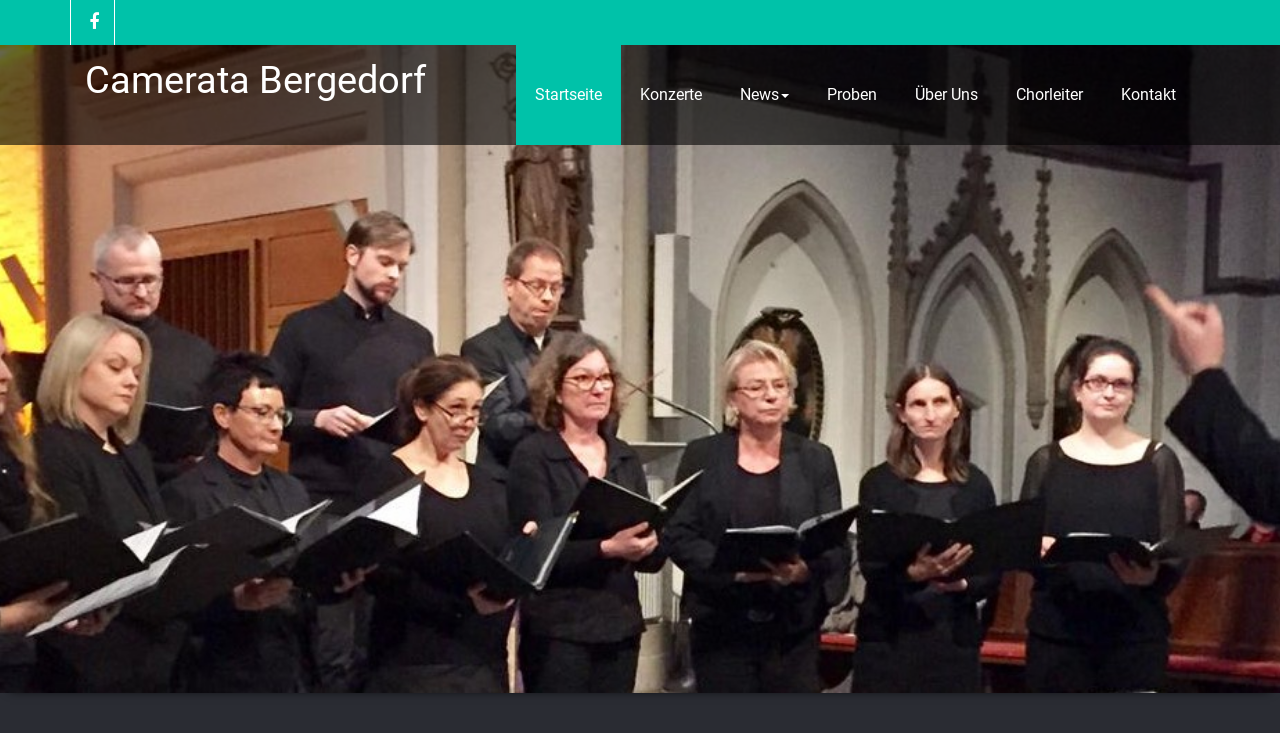

--- FILE ---
content_type: text/html; charset=UTF-8
request_url: http://camerata-bergedorf.de/
body_size: 34768
content:
<!DOCTYPE html>
<html xmlns="http://www.w3.org/1999/xhtml" lang="de">
<head>
	<!--[if IE]>
	<meta http-equiv="X-UA-Compatible" content="IE=edge,chrome=1">
	<![endif]-->
	<meta http-equiv="Content-Type" content="text/html; charset=utf-8" />
	<meta name="viewport" content="width=device-width, initial-scale=1.0" />
	<link rel="profile" href="http://gmpg.org/xfn/11" />
		<title>Camerata Bergedorf &#8211;  </title>

<style>
.custom-logo{width: 154px; height: auto;}

body .navbar-header .wallstreet_title_head{
 	color: #ffffff;
}

body .navbar-header .site-description {
    color: #ffffff;
}
</style>

<style>	
.logo-link-url { display: inline-block;padding:15px 15px 12px 15px;}
body .navbar-brand{margin-right: 0px;}
@media only screen and (min-width: 1100px){
	.navbar-header{
	display: flex;
	align-items: center;
	}
}
</style>
<style>
@media only screen and (min-width: 1200px){
.navbar .container{ width: 1170px; }
}
body .navbar .navbar-nav > li > a, body .navbar .navbar-nav > li > a:hover,body .navbar .navbar-nav > li > a:focus,
body .navbar .navbar-nav > .open > a, body .navbar .navbar-nav > .open > a:hover,body .navbar .navbar-nav > .open > a:focus,body .nav .active.open > a, body .nav .active.open > a:hover, body .nav .active.open > a:focus,body .search-box-outer a {
 	color: #ffffff;
}
body .cart-header > a.cart-icon, body .cart-header > a.cart-total{
 	color: #ffffff;
}
body .cart-header{
 	border-left-color: #ffffff;
}
body .navbar .navbar-nav > li > a:hover, body .navbar .navbar-nav > li > a:focus, body .navbar .navbar-nav > .active > a:hover, body .navbar .navbar-nav > .active > a:focus, body .navbar .navbar-nav > .active > a, body .navbar .navbar-nav > .open > a, body .navbar .navbar-nav > .open > a:hover,body .navbar .navbar-nav > .open > a:focus, body .dropdown-menu > .active > a, body .dropdown-menu > .active > a:hover, body .dropdown-menu > .active > a:focus,
body .nav .active.open > a, body .nav .active.open > a:hover, body .nav .active.open > a:focus {
	background-color: #00c2a9;
}
body .navbar .navbar-nav > .active > a, body .navbar .navbar-nav > .active > a:hover, body .navbar .navbar-nav > .active > a:focus, body .dropdown-menu > .active > a, body .dropdown-menu > .active > a:hover, body .dropdown-menu > .active > a:focus {
	color: #ffffff;
}
body .dropdown-menu > li > a{
	color: #ffffff;
}
body .dropdown-menu > li > a:hover,body .dropdown-menu > li > a:focus{
	color: #00c2a9;
}
body .dropdown-menu{
	background-color: ;
}

</style>
<style>
@media only screen and (min-width: 1200px){
.footer_section .container{ width: 1170px; }
}
body .footer_section {
    background-color:;
}
body .footer-widget-section .wp-block-search .wp-block-search__label, body .footer-widget-section h1, body .footer-widget-section h2, body .footer-widget-section h3, body .footer-widget-section h4, body .footer-widget-section h5, body .footer-widget-section h6{
	color: #ffffff;
}
body .footer_section p {
    color:#ffffff;
}
body .footer-widget-section li a{
	color:#e5e5e5;
}

body .footer_section .footer-copyright p{
	color:#ffffff;
}

body .footer-social-icons li > a > i{
	color:#ffffff;
}
body .footer-social-icons li > a > i:hover{
	color:#cbcbcb;
}
body .footer-widget-section li a:hover{
	color:;
}
body .footer-copyright p a{
	color:;
}
</style>
<style>
	.footer-copyright {
	 border-top: 1px solid;
	 border-top-color:#575963;
	 border-top-width:1px ;
	 }
</style>
<style>
	.footer-social-area { box-shadow: 0 7px 2px -6px #2A2C33; }
	.footer-social-icons {
	 	border-bottom: 1px solid; 
		border-bottom-color:#575963;
		border-bottom-width:1px ;
	 }
</style>
<meta name='robots' content='max-image-preview:large' />
	<style>img:is([sizes="auto" i], [sizes^="auto," i]) { contain-intrinsic-size: 3000px 1500px }</style>
	<link rel="alternate" type="application/rss+xml" title="Camerata Bergedorf &raquo; Feed" href="http://camerata-bergedorf.de/?feed=rss2" />
<link rel="alternate" type="application/rss+xml" title="Camerata Bergedorf &raquo; Kommentar-Feed" href="http://camerata-bergedorf.de/?feed=comments-rss2" />
<script type="text/javascript">
/* <![CDATA[ */
window._wpemojiSettings = {"baseUrl":"https:\/\/s.w.org\/images\/core\/emoji\/16.0.1\/72x72\/","ext":".png","svgUrl":"https:\/\/s.w.org\/images\/core\/emoji\/16.0.1\/svg\/","svgExt":".svg","source":{"concatemoji":"http:\/\/camerata-bergedorf.de\/wp-includes\/js\/wp-emoji-release.min.js?ver=6.8.3"}};
/*! This file is auto-generated */
!function(s,n){var o,i,e;function c(e){try{var t={supportTests:e,timestamp:(new Date).valueOf()};sessionStorage.setItem(o,JSON.stringify(t))}catch(e){}}function p(e,t,n){e.clearRect(0,0,e.canvas.width,e.canvas.height),e.fillText(t,0,0);var t=new Uint32Array(e.getImageData(0,0,e.canvas.width,e.canvas.height).data),a=(e.clearRect(0,0,e.canvas.width,e.canvas.height),e.fillText(n,0,0),new Uint32Array(e.getImageData(0,0,e.canvas.width,e.canvas.height).data));return t.every(function(e,t){return e===a[t]})}function u(e,t){e.clearRect(0,0,e.canvas.width,e.canvas.height),e.fillText(t,0,0);for(var n=e.getImageData(16,16,1,1),a=0;a<n.data.length;a++)if(0!==n.data[a])return!1;return!0}function f(e,t,n,a){switch(t){case"flag":return n(e,"\ud83c\udff3\ufe0f\u200d\u26a7\ufe0f","\ud83c\udff3\ufe0f\u200b\u26a7\ufe0f")?!1:!n(e,"\ud83c\udde8\ud83c\uddf6","\ud83c\udde8\u200b\ud83c\uddf6")&&!n(e,"\ud83c\udff4\udb40\udc67\udb40\udc62\udb40\udc65\udb40\udc6e\udb40\udc67\udb40\udc7f","\ud83c\udff4\u200b\udb40\udc67\u200b\udb40\udc62\u200b\udb40\udc65\u200b\udb40\udc6e\u200b\udb40\udc67\u200b\udb40\udc7f");case"emoji":return!a(e,"\ud83e\udedf")}return!1}function g(e,t,n,a){var r="undefined"!=typeof WorkerGlobalScope&&self instanceof WorkerGlobalScope?new OffscreenCanvas(300,150):s.createElement("canvas"),o=r.getContext("2d",{willReadFrequently:!0}),i=(o.textBaseline="top",o.font="600 32px Arial",{});return e.forEach(function(e){i[e]=t(o,e,n,a)}),i}function t(e){var t=s.createElement("script");t.src=e,t.defer=!0,s.head.appendChild(t)}"undefined"!=typeof Promise&&(o="wpEmojiSettingsSupports",i=["flag","emoji"],n.supports={everything:!0,everythingExceptFlag:!0},e=new Promise(function(e){s.addEventListener("DOMContentLoaded",e,{once:!0})}),new Promise(function(t){var n=function(){try{var e=JSON.parse(sessionStorage.getItem(o));if("object"==typeof e&&"number"==typeof e.timestamp&&(new Date).valueOf()<e.timestamp+604800&&"object"==typeof e.supportTests)return e.supportTests}catch(e){}return null}();if(!n){if("undefined"!=typeof Worker&&"undefined"!=typeof OffscreenCanvas&&"undefined"!=typeof URL&&URL.createObjectURL&&"undefined"!=typeof Blob)try{var e="postMessage("+g.toString()+"("+[JSON.stringify(i),f.toString(),p.toString(),u.toString()].join(",")+"));",a=new Blob([e],{type:"text/javascript"}),r=new Worker(URL.createObjectURL(a),{name:"wpTestEmojiSupports"});return void(r.onmessage=function(e){c(n=e.data),r.terminate(),t(n)})}catch(e){}c(n=g(i,f,p,u))}t(n)}).then(function(e){for(var t in e)n.supports[t]=e[t],n.supports.everything=n.supports.everything&&n.supports[t],"flag"!==t&&(n.supports.everythingExceptFlag=n.supports.everythingExceptFlag&&n.supports[t]);n.supports.everythingExceptFlag=n.supports.everythingExceptFlag&&!n.supports.flag,n.DOMReady=!1,n.readyCallback=function(){n.DOMReady=!0}}).then(function(){return e}).then(function(){var e;n.supports.everything||(n.readyCallback(),(e=n.source||{}).concatemoji?t(e.concatemoji):e.wpemoji&&e.twemoji&&(t(e.twemoji),t(e.wpemoji)))}))}((window,document),window._wpemojiSettings);
/* ]]> */
</script>
<link rel='stylesheet' id='wallstreet-theme-fonts-css' href='http://camerata-bergedorf.de/wp-content/fonts/47d3b077d536407b1b06f2592a262f88.css?ver=20201110' type='text/css' media='all' />
<style id='wp-emoji-styles-inline-css' type='text/css'>

	img.wp-smiley, img.emoji {
		display: inline !important;
		border: none !important;
		box-shadow: none !important;
		height: 1em !important;
		width: 1em !important;
		margin: 0 0.07em !important;
		vertical-align: -0.1em !important;
		background: none !important;
		padding: 0 !important;
	}
</style>
<link rel='stylesheet' id='wp-block-library-css' href='http://camerata-bergedorf.de/wp-includes/css/dist/block-library/style.min.css?ver=6.8.3' type='text/css' media='all' />
<style id='classic-theme-styles-inline-css' type='text/css'>
/*! This file is auto-generated */
.wp-block-button__link{color:#fff;background-color:#32373c;border-radius:9999px;box-shadow:none;text-decoration:none;padding:calc(.667em + 2px) calc(1.333em + 2px);font-size:1.125em}.wp-block-file__button{background:#32373c;color:#fff;text-decoration:none}
</style>
<style id='pdfemb-pdf-embedder-viewer-style-inline-css' type='text/css'>
.wp-block-pdfemb-pdf-embedder-viewer{max-width:none}

</style>
<style id='global-styles-inline-css' type='text/css'>
:root{--wp--preset--aspect-ratio--square: 1;--wp--preset--aspect-ratio--4-3: 4/3;--wp--preset--aspect-ratio--3-4: 3/4;--wp--preset--aspect-ratio--3-2: 3/2;--wp--preset--aspect-ratio--2-3: 2/3;--wp--preset--aspect-ratio--16-9: 16/9;--wp--preset--aspect-ratio--9-16: 9/16;--wp--preset--color--black: #000000;--wp--preset--color--cyan-bluish-gray: #abb8c3;--wp--preset--color--white: #ffffff;--wp--preset--color--pale-pink: #f78da7;--wp--preset--color--vivid-red: #cf2e2e;--wp--preset--color--luminous-vivid-orange: #ff6900;--wp--preset--color--luminous-vivid-amber: #fcb900;--wp--preset--color--light-green-cyan: #7bdcb5;--wp--preset--color--vivid-green-cyan: #00d084;--wp--preset--color--pale-cyan-blue: #8ed1fc;--wp--preset--color--vivid-cyan-blue: #0693e3;--wp--preset--color--vivid-purple: #9b51e0;--wp--preset--gradient--vivid-cyan-blue-to-vivid-purple: linear-gradient(135deg,rgba(6,147,227,1) 0%,rgb(155,81,224) 100%);--wp--preset--gradient--light-green-cyan-to-vivid-green-cyan: linear-gradient(135deg,rgb(122,220,180) 0%,rgb(0,208,130) 100%);--wp--preset--gradient--luminous-vivid-amber-to-luminous-vivid-orange: linear-gradient(135deg,rgba(252,185,0,1) 0%,rgba(255,105,0,1) 100%);--wp--preset--gradient--luminous-vivid-orange-to-vivid-red: linear-gradient(135deg,rgba(255,105,0,1) 0%,rgb(207,46,46) 100%);--wp--preset--gradient--very-light-gray-to-cyan-bluish-gray: linear-gradient(135deg,rgb(238,238,238) 0%,rgb(169,184,195) 100%);--wp--preset--gradient--cool-to-warm-spectrum: linear-gradient(135deg,rgb(74,234,220) 0%,rgb(151,120,209) 20%,rgb(207,42,186) 40%,rgb(238,44,130) 60%,rgb(251,105,98) 80%,rgb(254,248,76) 100%);--wp--preset--gradient--blush-light-purple: linear-gradient(135deg,rgb(255,206,236) 0%,rgb(152,150,240) 100%);--wp--preset--gradient--blush-bordeaux: linear-gradient(135deg,rgb(254,205,165) 0%,rgb(254,45,45) 50%,rgb(107,0,62) 100%);--wp--preset--gradient--luminous-dusk: linear-gradient(135deg,rgb(255,203,112) 0%,rgb(199,81,192) 50%,rgb(65,88,208) 100%);--wp--preset--gradient--pale-ocean: linear-gradient(135deg,rgb(255,245,203) 0%,rgb(182,227,212) 50%,rgb(51,167,181) 100%);--wp--preset--gradient--electric-grass: linear-gradient(135deg,rgb(202,248,128) 0%,rgb(113,206,126) 100%);--wp--preset--gradient--midnight: linear-gradient(135deg,rgb(2,3,129) 0%,rgb(40,116,252) 100%);--wp--preset--font-size--small: 13px;--wp--preset--font-size--medium: 20px;--wp--preset--font-size--large: 36px;--wp--preset--font-size--x-large: 42px;--wp--preset--spacing--20: 0.44rem;--wp--preset--spacing--30: 0.67rem;--wp--preset--spacing--40: 1rem;--wp--preset--spacing--50: 1.5rem;--wp--preset--spacing--60: 2.25rem;--wp--preset--spacing--70: 3.38rem;--wp--preset--spacing--80: 5.06rem;--wp--preset--shadow--natural: 6px 6px 9px rgba(0, 0, 0, 0.2);--wp--preset--shadow--deep: 12px 12px 50px rgba(0, 0, 0, 0.4);--wp--preset--shadow--sharp: 6px 6px 0px rgba(0, 0, 0, 0.2);--wp--preset--shadow--outlined: 6px 6px 0px -3px rgba(255, 255, 255, 1), 6px 6px rgba(0, 0, 0, 1);--wp--preset--shadow--crisp: 6px 6px 0px rgba(0, 0, 0, 1);}:where(.is-layout-flex){gap: 0.5em;}:where(.is-layout-grid){gap: 0.5em;}body .is-layout-flex{display: flex;}.is-layout-flex{flex-wrap: wrap;align-items: center;}.is-layout-flex > :is(*, div){margin: 0;}body .is-layout-grid{display: grid;}.is-layout-grid > :is(*, div){margin: 0;}:where(.wp-block-columns.is-layout-flex){gap: 2em;}:where(.wp-block-columns.is-layout-grid){gap: 2em;}:where(.wp-block-post-template.is-layout-flex){gap: 1.25em;}:where(.wp-block-post-template.is-layout-grid){gap: 1.25em;}.has-black-color{color: var(--wp--preset--color--black) !important;}.has-cyan-bluish-gray-color{color: var(--wp--preset--color--cyan-bluish-gray) !important;}.has-white-color{color: var(--wp--preset--color--white) !important;}.has-pale-pink-color{color: var(--wp--preset--color--pale-pink) !important;}.has-vivid-red-color{color: var(--wp--preset--color--vivid-red) !important;}.has-luminous-vivid-orange-color{color: var(--wp--preset--color--luminous-vivid-orange) !important;}.has-luminous-vivid-amber-color{color: var(--wp--preset--color--luminous-vivid-amber) !important;}.has-light-green-cyan-color{color: var(--wp--preset--color--light-green-cyan) !important;}.has-vivid-green-cyan-color{color: var(--wp--preset--color--vivid-green-cyan) !important;}.has-pale-cyan-blue-color{color: var(--wp--preset--color--pale-cyan-blue) !important;}.has-vivid-cyan-blue-color{color: var(--wp--preset--color--vivid-cyan-blue) !important;}.has-vivid-purple-color{color: var(--wp--preset--color--vivid-purple) !important;}.has-black-background-color{background-color: var(--wp--preset--color--black) !important;}.has-cyan-bluish-gray-background-color{background-color: var(--wp--preset--color--cyan-bluish-gray) !important;}.has-white-background-color{background-color: var(--wp--preset--color--white) !important;}.has-pale-pink-background-color{background-color: var(--wp--preset--color--pale-pink) !important;}.has-vivid-red-background-color{background-color: var(--wp--preset--color--vivid-red) !important;}.has-luminous-vivid-orange-background-color{background-color: var(--wp--preset--color--luminous-vivid-orange) !important;}.has-luminous-vivid-amber-background-color{background-color: var(--wp--preset--color--luminous-vivid-amber) !important;}.has-light-green-cyan-background-color{background-color: var(--wp--preset--color--light-green-cyan) !important;}.has-vivid-green-cyan-background-color{background-color: var(--wp--preset--color--vivid-green-cyan) !important;}.has-pale-cyan-blue-background-color{background-color: var(--wp--preset--color--pale-cyan-blue) !important;}.has-vivid-cyan-blue-background-color{background-color: var(--wp--preset--color--vivid-cyan-blue) !important;}.has-vivid-purple-background-color{background-color: var(--wp--preset--color--vivid-purple) !important;}.has-black-border-color{border-color: var(--wp--preset--color--black) !important;}.has-cyan-bluish-gray-border-color{border-color: var(--wp--preset--color--cyan-bluish-gray) !important;}.has-white-border-color{border-color: var(--wp--preset--color--white) !important;}.has-pale-pink-border-color{border-color: var(--wp--preset--color--pale-pink) !important;}.has-vivid-red-border-color{border-color: var(--wp--preset--color--vivid-red) !important;}.has-luminous-vivid-orange-border-color{border-color: var(--wp--preset--color--luminous-vivid-orange) !important;}.has-luminous-vivid-amber-border-color{border-color: var(--wp--preset--color--luminous-vivid-amber) !important;}.has-light-green-cyan-border-color{border-color: var(--wp--preset--color--light-green-cyan) !important;}.has-vivid-green-cyan-border-color{border-color: var(--wp--preset--color--vivid-green-cyan) !important;}.has-pale-cyan-blue-border-color{border-color: var(--wp--preset--color--pale-cyan-blue) !important;}.has-vivid-cyan-blue-border-color{border-color: var(--wp--preset--color--vivid-cyan-blue) !important;}.has-vivid-purple-border-color{border-color: var(--wp--preset--color--vivid-purple) !important;}.has-vivid-cyan-blue-to-vivid-purple-gradient-background{background: var(--wp--preset--gradient--vivid-cyan-blue-to-vivid-purple) !important;}.has-light-green-cyan-to-vivid-green-cyan-gradient-background{background: var(--wp--preset--gradient--light-green-cyan-to-vivid-green-cyan) !important;}.has-luminous-vivid-amber-to-luminous-vivid-orange-gradient-background{background: var(--wp--preset--gradient--luminous-vivid-amber-to-luminous-vivid-orange) !important;}.has-luminous-vivid-orange-to-vivid-red-gradient-background{background: var(--wp--preset--gradient--luminous-vivid-orange-to-vivid-red) !important;}.has-very-light-gray-to-cyan-bluish-gray-gradient-background{background: var(--wp--preset--gradient--very-light-gray-to-cyan-bluish-gray) !important;}.has-cool-to-warm-spectrum-gradient-background{background: var(--wp--preset--gradient--cool-to-warm-spectrum) !important;}.has-blush-light-purple-gradient-background{background: var(--wp--preset--gradient--blush-light-purple) !important;}.has-blush-bordeaux-gradient-background{background: var(--wp--preset--gradient--blush-bordeaux) !important;}.has-luminous-dusk-gradient-background{background: var(--wp--preset--gradient--luminous-dusk) !important;}.has-pale-ocean-gradient-background{background: var(--wp--preset--gradient--pale-ocean) !important;}.has-electric-grass-gradient-background{background: var(--wp--preset--gradient--electric-grass) !important;}.has-midnight-gradient-background{background: var(--wp--preset--gradient--midnight) !important;}.has-small-font-size{font-size: var(--wp--preset--font-size--small) !important;}.has-medium-font-size{font-size: var(--wp--preset--font-size--medium) !important;}.has-large-font-size{font-size: var(--wp--preset--font-size--large) !important;}.has-x-large-font-size{font-size: var(--wp--preset--font-size--x-large) !important;}
:where(.wp-block-post-template.is-layout-flex){gap: 1.25em;}:where(.wp-block-post-template.is-layout-grid){gap: 1.25em;}
:where(.wp-block-columns.is-layout-flex){gap: 2em;}:where(.wp-block-columns.is-layout-grid){gap: 2em;}
:root :where(.wp-block-pullquote){font-size: 1.5em;line-height: 1.6;}
</style>
<link rel='stylesheet' id='organic-widgets-css' href='http://camerata-bergedorf.de/wp-content/plugins/organic-customizer-widgets/public/css/organic-widgets-public.css?ver=1.4.17' type='text/css' media='all' />
<link rel='stylesheet' id='wallstreet-style-css' href='http://camerata-bergedorf.de/wp-content/themes/wallstreet/style.css?ver=6.8.3' type='text/css' media='all' />
<link rel='stylesheet' id='bootstrap-css' href='http://camerata-bergedorf.de/wp-content/themes/wallstreet/css/bootstrap.css?ver=6.8.3' type='text/css' media='all' />
<link rel='stylesheet' id='wallstreet-default-css' href='http://camerata-bergedorf.de/wp-content/themes/wallstreet/css/default.css?ver=6.8.3' type='text/css' media='all' />
<link rel='stylesheet' id='wallstreet-theme-menu-css' href='http://camerata-bergedorf.de/wp-content/themes/wallstreet/css/theme-menu.css?ver=6.8.3' type='text/css' media='all' />
<link rel='stylesheet' id='wallstreet-media-responsive-css' href='http://camerata-bergedorf.de/wp-content/themes/wallstreet/css/media-responsive.css?ver=6.8.3' type='text/css' media='all' />
<link rel='stylesheet' id='wallstreet-font-awesome-min-css' href='http://camerata-bergedorf.de/wp-content/themes/wallstreet/css/font-awesome/css/all.min.css?ver=6.8.3' type='text/css' media='all' />
<link rel='stylesheet' id='wallstreet-tool-tip-css' href='http://camerata-bergedorf.de/wp-content/themes/wallstreet/css/css-tooltips.css?ver=6.8.3' type='text/css' media='all' />
<link rel='stylesheet' id='organic-widgets-fontawesome-css' href='http://camerata-bergedorf.de/wp-content/plugins/organic-customizer-widgets/public/css/font-awesome.css?ver=6.8.3' type='text/css' media='all' />
<script type="text/javascript" src="http://camerata-bergedorf.de/wp-includes/js/jquery/jquery.min.js?ver=3.7.1" id="jquery-core-js"></script>
<script type="text/javascript" src="http://camerata-bergedorf.de/wp-includes/js/jquery/jquery-migrate.min.js?ver=3.4.1" id="jquery-migrate-js"></script>
<script type="text/javascript" src="http://camerata-bergedorf.de/wp-content/plugins/organic-customizer-widgets/public/js/organic-widgets-public.js?ver=1.4.17" id="organic-widgets-js"></script>
<script type="text/javascript" src="http://camerata-bergedorf.de/wp-content/themes/wallstreet/js/menu/menu.js?ver=6.8.3" id="wallstreet-menu-js"></script>
<script type="text/javascript" src="http://camerata-bergedorf.de/wp-content/themes/wallstreet/js/bootstrap.min.js?ver=6.8.3" id="wallstreet-bootstrap-js"></script>
<script type="text/javascript" src="http://camerata-bergedorf.de/wp-content/plugins/organic-customizer-widgets/public/js/jquery.backgroundbrightness.js?ver=6.8.3" id="organic-widgets-backgroundimagebrightness-js-js"></script>
<link rel="https://api.w.org/" href="http://camerata-bergedorf.de/index.php?rest_route=/" /><link rel="alternate" title="JSON" type="application/json" href="http://camerata-bergedorf.de/index.php?rest_route=/wp/v2/pages/199" /><link rel="EditURI" type="application/rsd+xml" title="RSD" href="http://camerata-bergedorf.de/xmlrpc.php?rsd" />
<meta name="generator" content="WordPress 6.8.3" />
<link rel="canonical" href="http://camerata-bergedorf.de/" />
<link rel='shortlink' href='http://camerata-bergedorf.de/' />
<link rel="alternate" title="oEmbed (JSON)" type="application/json+oembed" href="http://camerata-bergedorf.de/index.php?rest_route=%2Foembed%2F1.0%2Fembed&#038;url=http%3A%2F%2Fcamerata-bergedorf.de%2F" />
<link rel="alternate" title="oEmbed (XML)" type="text/xml+oembed" href="http://camerata-bergedorf.de/index.php?rest_route=%2Foembed%2F1.0%2Fembed&#038;url=http%3A%2F%2Fcamerata-bergedorf.de%2F&#038;format=xml" />
			<style type="text/css" media="screen">
				/**
				 * Plugin Name: Subtitles
				 * Plugin URI: http://wordpress.org/plugins/subtitles/
				 * Description: Easily add subtitles into your WordPress posts, pages, custom post types, and themes.
				 * Author: We Cobble
				 * Author URI: https://wecobble.com/
				 * Version: 2.2.0
				 * License: GNU General Public License v2 or later
				 * License URI: http://www.gnu.org/licenses/gpl-2.0.html
				 */

				/**
				 * Be explicit about this styling only applying to spans,
				 * since that's the default markup that's returned by
				 * Subtitles. If a developer overrides the default subtitles
				 * markup with another element or class, we don't want to stomp
				 * on that.
				 *
				 * @since 1.0.0
				 */
				span.entry-subtitle {
					display: block; /* Put subtitles on their own line by default. */
					font-size: 0.53333333333333em; /* Sensible scaling. It's assumed that post titles will be wrapped in heading tags. */
				}
				/**
				 * If subtitles are shown in comment areas, we'll hide them by default.
				 *
				 * @since 1.0.5
				 */
				#comments .comments-title span.entry-subtitle {
					display: none;
				}
			</style>        <style>
        nomorenow        </style>
    <link rel="icon" href="http://camerata-bergedorf.de/wp-content/uploads/2020/01/cropped-Camerata_logo_Q-32x32.png" sizes="32x32" />
<link rel="icon" href="http://camerata-bergedorf.de/wp-content/uploads/2020/01/cropped-Camerata_logo_Q-192x192.png" sizes="192x192" />
<link rel="apple-touch-icon" href="http://camerata-bergedorf.de/wp-content/uploads/2020/01/cropped-Camerata_logo_Q-180x180.png" />
<meta name="msapplication-TileImage" content="http://camerata-bergedorf.de/wp-content/uploads/2020/01/cropped-Camerata_logo_Q-270x270.png" />
		<style type="text/css" id="wp-custom-css">
			.page-title-col h1 { display: none; }		</style>
			
</head>
<body class="home wp-singular page-template page-template-template-homepage page-template-template-homepage-php page page-id-199 wp-theme-wallstreet">
        <a class="skip-link wallstreet-screen-reader" href="#content">Zum Inhalt springen</a>
 
    <!--Header Top Layer Section-->
	<div class="header-top-area">
	<div class="container">
		<div class="row">
			<div class="col-sm-6">
								<ul class="head-contact-social">
										<li><a href="https://www.facebook.com/Camerata-Bergedorf-367303506619222/"><i class="fa fa-facebook"></i></a></li>
									</ul>
							</div>

			<div class="col-sm-6">
							<ul class="head-contact-info">
														</ul>
						</div>
		</div>
	</div>
</div>
        
<!--Header Logo & Menus-->
		<div class="navbar navbar-wrapper navbar-inverse navbar-static-top" role="navigation">
    <div class="container">

		<!-- Brand and toggle get grouped for better mobile display -->
				<div class="navbar-header">
				<!-- logo -->
				    			<div class="logo-link-url">
						        			
	                    <h2 style="margin: 0px;"><a class="navbar-brand" href="http://camerata-bergedorf.de/" rel="home"><div class="wallstreet_title_head">Camerata Bergedorf</div>
	        			</a></h2>

	            	
		                	<p class="site-description"> </p>
		                		        		</div>
	        					<!-- /logo -->
		  	<button type="button" class="navbar-toggle" data-toggle="collapse" data-target="#bs-example-navbar-collapse-1">
				<span class="sr-only">Navigation umschalten</span>
				<span class="icon-bar"></span>
				<span class="icon-bar"></span>
				<span class="icon-bar"></span>
		  	</button>
		  		</div>
				<!-- Collect the nav links, forms, and other content for toggling -->
		<div class="collapse navbar-collapse" id="bs-example-navbar-collapse-1">
         <ul class="nav navbar-nav navbar-right"><li id="menu-item-11" class="menu-item menu-item-type-custom menu-item-object-custom current-menu-item current_page_item menu-item-home menu-item-11 active"><a href="http://camerata-bergedorf.de">Startseite</a></li>
<li id="menu-item-159" class="menu-item menu-item-type-post_type menu-item-object-page menu-item-159"><a href="http://camerata-bergedorf.de/?page_id=157">Konzerte</a></li>
<li id="menu-item-117" class="menu-item menu-item-type-taxonomy menu-item-object-category menu-item-has-children menu-item-117 dropdown"><a href="http://camerata-bergedorf.de/?cat=4">News<b class="caret"></b></a>
<ul class="dropdown-menu">
	<li id="menu-item-226" class="menu-item menu-item-type-post_type menu-item-object-post menu-item-226"><a href="http://camerata-bergedorf.de/?p=219">Konzert in der Laeiszhalle</a></li>
	<li id="menu-item-215" class="menu-item menu-item-type-post_type menu-item-object-post menu-item-215"><a href="http://camerata-bergedorf.de/?p=212">Save the Date in der Laeiszhalle</a></li>
	<li id="menu-item-217" class="menu-item menu-item-type-post_type menu-item-object-post menu-item-217"><a href="http://camerata-bergedorf.de/?p=210">Bergedorfer Advent</a></li>
</ul>
</li>
<li id="menu-item-82" class="menu-item menu-item-type-post_type menu-item-object-page menu-item-82"><a href="http://camerata-bergedorf.de/?page_id=74">Proben</a></li>
<li id="menu-item-12" class="menu-item menu-item-type-post_type menu-item-object-page menu-item-12"><a href="http://camerata-bergedorf.de/?page_id=2">Über Uns</a></li>
<li id="menu-item-135" class="menu-item menu-item-type-post_type menu-item-object-page menu-item-135"><a href="http://camerata-bergedorf.de/?page_id=131">Chorleiter</a></li>
<li id="menu-item-31" class="menu-item menu-item-type-post_type menu-item-object-page menu-item-31"><a href="http://camerata-bergedorf.de/?page_id=29">Kontakt</a></li>
</ul>		</div><!-- /.navbar-collapse -->	 		
	</div>
</div>
<div tabindex = "0" id="content"></div>
	<!-- /Slider Section -->

	<div class="homepage_mycarousel">
		<div class="static-banner" style="background-image:url(http://camerata-bergedorf.de/wp-content/uploads/2019/03/IMG-20181215-WA0007.jpg);width: 100%; height: 90vh; background-position: center center; background-size: cover; z-index: 0;">
			<div class="flex-slider-center">
														</div>
		</div>
	</div>
<!-- wallstreet Blog Section ---->
	
    <div class="container home-blog-section">
        <div class="row">
                    </div>
        <div class="row">
                                <div class="col-md-4 col-sm-6">
                        <div class="home-blog-area">
                            <div class="home-blog-post-img">                            </div>
                            <div class="home-blog-info">						
                                <div class="home-blog-post-detail">
                                    <span class="date">19. Januar 2023 </span>
                                    <span class="comment"><a href="http://camerata-bergedorf.de/?p=219"><i class="fa fa-comment"></i>Keine Kommentare</a></span>

                                </div>
                                <h2><a href="http://camerata-bergedorf.de/?p=219">Konzert in der Laeiszhalle</a></h2>		
                                <div class="home-blog-description"><p>Wir freuen uns auf unser nächstes Konzert, das wir gemeinsam mit der Altonaer Singakademie aufführen werden. Tickets gibt es unter asa.reservix.de.</p></div>
                                <div class="home-blog-btn"><a href="http://camerata-bergedorf.de/?p=219">Weiterlesen</a></div>							
                            </div>
                        </div>
                    </div>
                                        <div class="col-md-4 col-sm-6">
                        <div class="home-blog-area">
                            <div class="home-blog-post-img">                            </div>
                            <div class="home-blog-info">						
                                <div class="home-blog-post-detail">
                                    <span class="date">5. Juli 2022 </span>
                                    <span class="comment"><a href="http://camerata-bergedorf.de/?p=212"><i class="fa fa-comment"></i>Keine Kommentare</a></span>

                                </div>
                                <h2><a href="http://camerata-bergedorf.de/?p=212">Save the Date in der Laeiszhalle</a></h2>		
                                <div class="home-blog-description"><p>Am 26.02.2023 singen wir das erste mal im großen Saal der Laeiszhalle. Es wird ein Konzert gemeinsam mit der ASA (Altonaer Singakademie) geben, in dem neben der Es-Dur Messe von Schubert noch weitere Werke von Brahms, Schubert, Mendelssohn u.a. vorgetragen werden. Am besten jetzt schon in den Kalender eintragen! Wir freuen uns!</p></div>
                                <div class="home-blog-btn"><a href="http://camerata-bergedorf.de/?p=212">Weiterlesen</a></div>							
                            </div>
                        </div>
                    </div>
                                        <div class="col-md-4 col-sm-6">
                        <div class="home-blog-area">
                            <div class="home-blog-post-img">                            </div>
                            <div class="home-blog-info">						
                                <div class="home-blog-post-detail">
                                    <span class="date">5. Juli 2022 </span>
                                    <span class="comment"><a href="http://camerata-bergedorf.de/?p=210"><i class="fa fa-comment"></i>Keine Kommentare</a></span>

                                </div>
                                <h2><a href="http://camerata-bergedorf.de/?p=210">Bergedorfer Advent</a></h2>		
                                <div class="home-blog-description"><p>Der Bergedorfer Advent ist eine jährlich wiederkehrende Musikveranstaltung in der St. Petri &amp; Pauli Kirche in Bergedorf. Auch im Jahr 2022 werden wir versuchen durch unsere musikalische Darbietungen eine besinnliche, adventlich Stimmung und somit etwas Abwechslung zum altbekannten &#8222;Weihnachtsstress&#8220; zu schaffen. Am 28.11.2022 möchte die Camerata Bergedorf ihren Beitrag dazu leisten und ab 18:00 Uhr [&hellip;]</p></div>
                                <div class="home-blog-btn"><a href="http://camerata-bergedorf.de/?p=210">Weiterlesen</a></div>							
                            </div>
                        </div>
                    </div>
                    <div class='clearfix'></div>        </div>
    </div><!-- /wallstreet Blog Section ---->
    <!-- Footer Widget Secton -->
<div class="footer_section">

		
	<div class="container">
				<div class="row footer-widget-section">
			
		<div class="col-md-3 col-sm-6 footer_widget_column">
		<h2 class="footer_widget_title">Neueste Beiträge</h2>
		<ul>
											<li>
					<a href="http://camerata-bergedorf.de/?p=219">Konzert in der Laeiszhalle</a>
									</li>
											<li>
					<a href="http://camerata-bergedorf.de/?p=212">Save the Date in der Laeiszhalle</a>
									</li>
											<li>
					<a href="http://camerata-bergedorf.de/?p=210">Bergedorfer Advent</a>
									</li>
											<li>
					<a href="http://camerata-bergedorf.de/?p=194">Mozart &#8211; Requiem</a>
									</li>
											<li>
					<a href="http://camerata-bergedorf.de/?p=142">Dvořák &#8211; Konzert</a>
									</li>
					</ul>

		</div>		
		</div>
	            <div class="row">
			<div class="col-md-12">
							<div class="footer-copyright">
					<p>Copyright @ 2018 - Camerata Bergedorf <br />
<a href='http://camerata-bergedorf.de'>Startseite&nbsp;&nbsp;&nbsp;</a>|
<a href='http://camerata-bergedorf.de/?page_id=89'>&nbsp;&nbsp;Impressum</a> 
				    </p>
				</div>
						</div>
		</div>
	</div>
</div>
</div> <!-- end of wrapper -->
<!-- Page scroll top -->
<a href="#" class="page_scrollup"><i class="fa fa-chevron-up"></i></a>
<!-- Page scroll top -->
<script type="text/javascript" src="http://camerata-bergedorf.de/wp-includes/js/imagesloaded.min.js?ver=5.0.0" id="imagesloaded-js"></script>
<script type="text/javascript" src="http://camerata-bergedorf.de/wp-includes/js/masonry.min.js?ver=4.2.2" id="masonry-js"></script>
<script type="text/javascript" src="http://camerata-bergedorf.de/wp-content/plugins/organic-customizer-widgets/public/js/masonry-setup.js?ver=1.0" id="organic-widgets-masonry-js"></script>
</body>
</html>